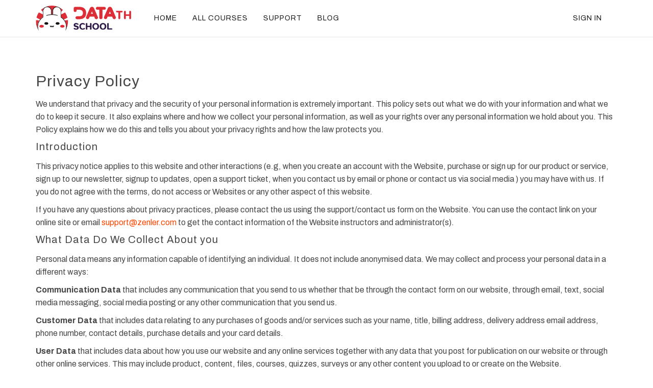

--- FILE ---
content_type: text/html; charset=UTF-8
request_url: https://school.datath.com/privacypolicy
body_size: 12009
content:
<!DOCTYPE html>
<html>
<head> <!--baseURL--> <meta charset="utf-8"> <meta name="viewport" content="width=device-width, initial-scale=1.0">  <!-- HTML5 shim, for IE6-8 support of HTML5 elements. All other JS at the end of file. --> <!--[if lt IE 9]> <script src="js/html5shiv.js"></script> <script src="js/respond.min.js"></script> <![endif]-->   <title>Privacy Policy</title>
  
    <meta property="og:type" content="website" />




    <meta property="og:title" content="Privacy Policy">


<meta name="csrf-token" content="SWfFxrctcTSfRBOWd2AgZXIUIPDTxHreHQ0HUhjp">

<!-- Chrome, Firefox OS and Opera -->
<meta name="theme-color" content="#ffffff">
<!-- Windows Phone -->
<meta name="msapplication-navbutton-color" content="#ffffff">
<!-- iOS Safari -->
<meta name="apple-mobile-web-app-status-bar-style" content="#ffffff">

<link rel="canonical" href="https://school.datath.com/privacypolicy">

    <!-- TruConversion for school.datath.com -->
<script type="text/javascript">
    var _tip = _tip || [];
    (function(d,s,id){
        var js, tjs = d.getElementsByTagName(s)[0];
        if(d.getElementById(id)) { return; }
        js = d.createElement(s); js.id = id;
        js.async = true;
        js.src = d.location.protocol + '//app.truconversion.com/ti-js/16123/2462b.js';
        tjs.parentNode.insertBefore(js, tjs);
    }(document, 'script', 'ti-js'));
</script>

<style>
  @import url("https://use.typekit.net/kyf4lon.css");
</style>

<!-- Global site tag (gtag.js) - Google Analytics -->
<script async src="https://www.googletagmanager.com/gtag/js?id=UA-122936804-3"></script>
<link href="https://maxcdn.bootstrapcdn.com/font-awesome/4.7.0/css/font-awesome.min.css" rel="stylesheet">
<link href="https://d235vmrai5heq2.cloudfront.net/fonts/fontawesome-free-5.11.1/css/all.min.css" rel="stylesheet">

<link href="https://d235vmrai5heq2.cloudfront.net/elements/bundles/Zenler/css/Zenler_skeleton.css?v=V3.5.00082" rel="stylesheet">
<link href="https://d235vmrai5heq2.cloudfront.net/elements/bundles/Zenler/css/Zenler_blocks.css?v=V3.5.00082" rel="stylesheet">
<link href="https://d235vmrai5heq2.cloudfront.net/css/community/icon.css" rel="stylesheet">
<link href="https://d235vmrai5heq2.cloudfront.net/elements/css/counteverest/counteverest.css" rel="stylesheet">
<link href="https://d235vmrai5heq2.cloudfront.net/css/manage-elements.css" rel="stylesheet">
<link rel="stylesheet" href="https://d235vmrai5heq2.cloudfront.net/css/admin/lib/bootstrap-sweetalert/sweetalert.css">
<link rel="stylesheet" href="https://d235vmrai5heq2.cloudfront.net/css/admin/separate/vendor/select2.min.css">
<link media="all" rel="stylesheet" type="text/css" href="https://s3.amazonaws.com/contents.newzenler.com/1626/css/brand.css">
            <link href="https://s3.us-east-1.amazonaws.com/contents.newzenler.com/1626/library/6174fa1d05b5e_1635056157_favicon.png" rel="icon" type="image/png">
    
<link rel="stylesheet" href="https://fonts.googleapis.com/css?family=Catamaran" />


<!---->
<script type="text/javascript">

 /* window.onload= function f1()
  {
  		var filename = "https://d235vmrai5heq2.cloudfront.net/elements/bundles/Zenler/css/Zenler_skeleton.css";
  	 	var fileref=document.createElement("link");
        fileref.setAttribute("rel", "stylesheet");
        fileref.setAttribute("type", "text/css");
        fileref.setAttribute("href", filename);

        document.getElementsByTagName("head")[0].appendChild(fileref);
  }*/

</script>


<!-- add cusom fonts start-->


<!-- add cusom fonts end -->

<script src="https://d235vmrai5heq2.cloudfront.net/js/admin/lib/jquery/jquery.min.js" crossorigin="anonymous"></script>
<script src="https://d235vmrai5heq2.cloudfront.net/fullcalendar-scheduler/main.js" type="text/javascript" crossorigin="anonymous"></script>
<link href="https://d235vmrai5heq2.cloudfront.net/fullcalendar-scheduler/calendar-main.css" rel="stylesheet">
<script type="text/javascript" src="https://d235vmrai5heq2.cloudfront.net/js/default/live-calendar.js?v=V3.5.00082" crossorigin="anonymous"></script>
<link rel="stylesheet" href="https://d235vmrai5heq2.cloudfront.net/fonts/fontawesome-pro-5.11.1/css/fontawesome.min.css">
<link rel="stylesheet" href="https://d235vmrai5heq2.cloudfront.net/fonts/fontawesome-pro-5.11.1/css/regular.min.css">
<link rel="stylesheet" href="https://d235vmrai5heq2.cloudfront.net/fonts/fontawesome-pro-5.11.1/css/light.min.css">

   
</head> <body class="body-style"> <div id="page" class="page"> <div class="block parrot zenstyle headers" id="header5" data-zen="zen_header_dynamic" data-dynamic="true" data-yummy="false" style="border-bottom: 1px solid #e4e4e4" data-uniqid="1577354167064"> <div class="navbars header-logo header-style"> <nav class="navbar sbpro-navbar-left-right"> <div class="container"> <!-- Brand and toggle get grouped for better mobile display -->  <style>
    .zbv-blog-nav {border-bottom: 1px solid #e4e4e4; padding: 25px 0px;}
    .zbv-blog-nav ul {float:right; position: relative; right: -25px;}
    </style>
<div class="navbar-header">
    
    <button type="button" class="navbar-toggle collapsed dynamic-text" data-toggle="collapse" data-target="#navbar-inverse-collapse">
      <span class="sr-only">Toggle navigation</span>
      <span class="fa fa-bars"></span>
    </button>
  
                    <a class="navbar-brand navbar-logo text-blue" href="/"><img class="img-fluid" src="https://s3.us-east-1.amazonaws.com/contents.newzenler.com/1626/library/6174f9f389da7_1635056115_logo-datath-school.png"></a>
            </div>
   <!-- Collect the nav links, forms, and other content for toggling --> <div class="collapse navbar-collapse" id="navbar-inverse-collapse">  <ul class="nav navbar-nav pull-center dynamic_menu_texts" data-dnd-list>
    
                                        
                    <li data-id="21897" data-visible="3" data-action="link">
                                                            <a href="/" target="_self" class="dynamic-link" >HOME</a>
                                                </li>
            
                                        
                    <li data-id="21898" data-visible="3" data-action="link">
                                                            <a href="/courses" target="_self" class="dynamic-link" >ALL COURSES</a>
                                                </li>
            
                                        
                    <li data-id="21899" data-visible="3" data-action="link">
                                                            <a href="/support" target="_self" class="dynamic-link" >SUPPORT</a>
                                                </li>
            
                                        
                    <li data-id="700866" data-visible="3" data-action="link">
                                                            <a href="/blog" target="_self" class="dynamic-link" >BLOG</a>
                                                </li>
            </ul>
    <div class="navbar-buttons margin-top-10 navbar-mob jqLoginLogout" data-container="true" data-dynamic="true"  style="position: relative;margin-right: -15px;">
    <div data-component="button" style=" font-size: 14px;padding: 12px 15px;">
                <a style="font-size: 14px;padding: 25px 15px;text-transform: uppercase;letter-spacing: 1px" href="/login" class="dynamic-link">Sign In</a>
    </div>
</div>
   </div> </div> </nav> </div> </div><div class="block hero full-vheight v-align v-single padding-top-20 background-cover content-style zenstyle parrot" data-yummy="false" data-uniqid="1577354182692"> <div class="container"> <div class="row margin-bottom-20" data-uniqid="1577354182686"> <div class="col-md-12 col-sm-12 padding-top-50 padding-bottom-50 dynamic-text"> <div data-content="true"> <h2 class="dynamic-heading" data-uniqid="1577354182498">Privacy Policy</h2> </div> <div data-content="true"> <p class="dynamic-text" data-uniqid="1577354182500"> We understand that privacy and the security of your personal information is extremely important. This policy sets out what we do with your information and what we do to keep it secure. It also explains where and how we collect your personal information, as well as your rights over any personal information we hold about you. This Policy explains how we do this and tells you about your privacy rights and how the law protects you. </p> </div> <div data-content="true"> <h4 class="dynamic-heading" data-uniqid="1577354182502">Introduction</h4> </div> <div data-content="true"> <p class="dynamic-text" data-uniqid="1577354182503"> This privacy notice applies to this website and other interactions (e.g, when you create an account with the Website, purchase or sign up for our product or service, sign up to our newsletter, signup to updates, open a support ticket, when you contact us by email or phone or contact us via social media ) you may have with us. If you do not agree with the terms, do not access or Websites or any other aspect of this website. </p> </div> <div data-content="true"> <p class="dynamic-text" data-uniqid="1577354182511"> If you have any questions about privacy practices, please contact the us using the support/contact us form on the Website. You can use the contact link on your online site or email <a class="dynamic-link" href="/cdn-cgi/l/email-protection#bfcccacfcfd0cdcbffc5dad1d3dacd91dcd0d2"><span class="__cf_email__" data-cfemail="b3c0c6c3c3dcc1c7f3c9d6dddfd6c19dd0dcde">[email&#160;protected]</span></a> to get the contact information of the Website instructors and administrator(s). </p> </div> <div data-content="true"> <h4 class="dynamic-heading" data-uniqid="1577354182512">What Data Do We Collect About you</h4> </div> <div data-content="true"> <p class="dynamic-text" data-uniqid="1577354182513"> Personal data means any information capable of identifying an individual. It does not include anonymised data. We may collect and process your personal data in a different ways: </p> </div> <div data-content="true"> <p class="dynamic-text" data-uniqid="1577354182514"> <strong>Communication Data</strong> that includes any communication that you send to us whether that be through the contact form on our website, through email, text, social media messaging, social media posting or any other communication that you send us. </p> </div> <div data-content="true"> <p class="dynamic-text" data-uniqid="1577354182515"> <strong>Customer Data</strong> that includes data relating to any purchases of goods and/or services such as your name, title, billing address, delivery address email address, phone number, contact details, purchase details and your card details. </p> </div> <div data-content="true"> <p class="dynamic-text" data-uniqid="1577354182516"> <strong>User Data</strong> that includes data about how you use our website and any online services together with any data that you post for publication on our website or through other online services. This may include product, content, files, courses, quizzes, surveys or any other content you upload to or create on the Website. </p> </div> <div data-content="true"> <p class="dynamic-text" data-uniqid="1577354182517"> <strong>Technical Data</strong> that includes data about your use of our website and online services such as your IP address, your login data, details about your browser, length of visit to pages on our website, page views and navigation paths, details about the number of times you use our website, time zone settings and other technology on the devices you use to access our website. The source of this data is from our analytics tracking system. </p> </div> <div data-content="true"> <p class="dynamic-text" data-uniqid="1577354182518"> <strong>Marketing Data</strong> that includes data about your preferences in receiving marketing from us and our third parties and your communication preferences. </p> </div> <div data-content="true"> <p class="dynamic-text" data-uniqid="1577354182519"> We may use Customer Data, User Data, Technical Data and Marketing Data to deliver relevant website content and advertisements to you (including Facebook adverts or other display advertisements) and to measure or understand the effectiveness of the advertising we serve you. </p> </div> <div data-content="true"> <h4 class="dynamic-heading" data-uniqid="1577354182520">Other Information Collected</h4> </div> <div data-content="true"> <p class="dynamic-text" data-uniqid="1577354182521"> We may collect data about you by you providing the data directly to us (for example by filling in forms on our site or by sending us emails). We may automatically collect certain data from you as you use our website by using cookies and similar technologies. Please see our cookie policy for more details about this : <a class="dynamic-link" href="/cookiepolicy">Cookie Policy</a>. </p> </div> <div data-content="true"> <p class="dynamic-text" data-uniqid="1577354182522"> We may receive data from third parties such as analytics providers such as Google based outside the EU, advertising networks such as Facebook based outside the EU, such as search information providers such as Google based outside the EU, providers of technical, payment such as Stripe and Paypal and delivery services, such as data brokers or aggregators. </p> </div> <div data-content="true"> <p class="dynamic-text" data-uniqid="1577354182523"> We may also receive data from publicly available sources such as European Commision EU VAT database. </p> </div> <div data-content="true"> <h4 class="dynamic-heading" data-uniqid="1577354182524">Third parties or publicly available sources</h4> </div> <div data-content="true"> <p class="dynamic-text" data-uniqid="1577354182526"> We may receive personal data about you from various third parties and public sources as set out below. When a Third Party Service is enabled, we are authorized to connect and access Other Information made available to us in accordance with our agreement with the Third Party Provider. We do not, however, receive or store passwords for any of these Third Party Services when connecting them to the Services. Third party integrations may include </p> </div> <div> 
<ul class="dynamic-text" data-content="true" style="list-style: none;" data-uniqid="1577354182640">
   <li><a href="https://www.zapier.com" title="Zapier" style="color: #464646;" target="_blank">Zapier.com</a>: Integrations, Automation</li>
   <li><a href="https://www.mailchimp.com" title="MailChimp" style="color: #464646;" target="_blank">MailChimp.com</a>: Mailing Service</li>
   <li><a href="https://www.google.com" title="Google" style="color: #464646;" target="_blank">Google.com</a>: Analytics, reCAPTCHA</li>
   <li><a href="https://www.digitalofficepro.com" title="DigitalOfficePro" style="color: #464646;" target="_blank">DigitalOfficePro.com</a>: <a href="https://www.digitalofficepro.com/powerpoint/powerpoint-to-html5-converter.html" title="PowerPoint to HTML5 Technology" style="color: #464646;" target="_blank">PowerPoint to HTML5 Technology</a></li>
   <li><a href="https://www.slideserve.com" title="SlideServe" style="color: #464646;" target="_blank">SlideServe.com</a> , <a href="https://www.slideorbit.com" title="SlideOrbit" style="color: #464646;" target="_blank">SlideOrbit.com</a>: Slide Hosting Service</li>
   <li><a href="https://www.facebook.com" title="Facebook" style="color: #464646;" target="_blank">Facebook.com</a>: Facebook Login, Meta Pixel</li>
   <li><a href="https://www.segment.com" title="Segment" style="color: #464646;" target="_blank">Segment.io</a>: Customer Data Management</li>
</ul> </div> <div data-content="true"> <h4 class="dynamic-heading" data-uniqid="1577354182528">Sensitive Data</h4> </div> <div data-content="true"> <p class="dynamic-text" data-uniqid="1577354182529"> We do not collect any Sensitive Data about you. Sensitive data refers to data that includes details about your race or ethnicity, religious or philosophical beliefs, sex life, sexual orientation, political opinions, trade union membership, information about your health and genetic and biometric data. We do not collect any information about criminal convictions and offences. </p> </div> <div data-content="true"> <p class="dynamic-text" data-uniqid="1577354182530"> Where we are required to collect personal data by law, or under the terms of the contract between us and you do not provide us with that data when requested, we may not be able to perform the contract (for example, to deliver goods or services to you). If you don't provide us with the requested data, we may have to cancel a product or service you have ordered but if we do, we will notify you at the time. </p> </div> <div data-content="true"> <h4 class="dynamic-heading" data-uniqid="1577354182531">How we use your Personal Data </h4> </div> <div data-content="true"> <p class="dynamic-text" data-uniqid="1577354182532"> We will only use your personal data when legally permitted. The most common uses of your personal data are: </p> </div> <div> <ul class="dynamic-text" data-content="true" style="list-style: none;" data-uniqid="1577354182643"> <li data-uniqid="1577354182658">Where we need to perform the contract between us.</li> <li data-uniqid="1577354182660">Where we need to process data in accordance with Customer's instructions.</li> <li data-uniqid="1577354182661">Where it is necessary for our legitimate interests (or those of a third party) and your interests and fundamental rights do not override those interests.</li> <li data-uniqid="1577354182662">Where we need to comply with a legal or regulatory obligation.</li> </ul> </div> <div data-content="true"> <p class="dynamic-text" data-uniqid="1577354182533"> Generally, we do not rely on consent as a legal ground for processing your personal data, other than in relation to sending marketing communications to you via email or text message. You have the right to withdraw consent to marketing at any time by contacting us using the contact us form on the Website or using the privacy settings in your profile. </p> </div> <div data-content="true"> <h4 class="dynamic-heading" data-uniqid="1577354182534">Purpose and Legitimate Basis for processing your personal data </h4> </div> <div data-content="true"> <p class="dynamic-text" data-uniqid="1577354182536"> Set out below is a description of the ways we intend to use your personal data and the legal grounds on which we will process such data. We have also explained what our legitimate interests are where relevant. </p> </div> <div data-content="true"> <p class="dynamic-text" data-uniqid="1577354182537"> We may process your personal data for more than one lawful ground, depending on the specific purpose for which we are using your data. </p> </div> <div data-content="true"> <p class="dynamic-text" data-uniqid="1577354182538"> Communication Data : We process this data for the purposes of communicating with you, for record keeping and for the establishment, pursuance or defence of legal claims. Our lawful ground for this processing is our legitimate interests which in this case are to reply to communications sent to us, to keep records and to establish, pursue or defend legal claims. </p> </div> <div data-content="true"> <p class="dynamic-text" data-uniqid="1577354182539"> Customer Data: We process this data to supply the goods and/or services you have purchased and to keep records of such transactions. Our lawful ground for this processing is the performance of a contract between you and us and/or taking steps at your request to enter into such a contract. </p> </div> <div data-content="true"> <p class="dynamic-text" data-uniqid="1577354182544"> User Data:We process this data to operate our website and ensure relevant content is provided to you, to ensure the security of our website, to maintain back- ups of our website and/or databases and to enable publication and administration of our website, other online services and business. Our lawful ground for this processing is our legitimate interests which in this case are to enable us to properly administer our website and our business. </p> </div> <div data-content="true"> <p class="dynamic-text" data-uniqid="1577354182546"> Technical Data: We process this data to analyse your use of our website and other online services, to administer and protect our business and website, to deliver relevant website content and advertisements to you and to understand the effectiveness of our advertising. Our lawful ground for this processing is our legitimate interests which in this case are to enable us to properly administer our website and our business and to grow our business and to decide our marketing strategy. </p> </div> <div data-content="true"> <p class="dynamic-text" data-uniqid="1577354182553"> Marketing Data: We process this data to enable you to partake in our promotions such as competitions, prize draws and free giveaways, to deliver relevant website content and advertisements to you and measure or understand the effectiveness of this advertising. Our lawful ground for this processing is our legitimate interests which in this case are to study how customers use our products/services, to develop them, to grow our business and to decide our marketing strategy. </p> </div> <div data-content="true"> <p class="dynamic-text" data-uniqid="1577354182554"> We may use Customer Data, User Data, Technical Data and Marketing Data to deliver relevant website content and advertisements to you (including Facebook adverts or other display advertisements) and to measure or understand the effectiveness of the advertising we serve you. Our lawful ground for this processing is legitimate interests which is to grow our business. We may also use such data to send other marketing communications to you. Our lawful ground for this processing is either consent or legitimate interests (namely to grow our business). </p> </div> <div data-content="true"> <h4 class="dynamic-heading" data-uniqid="1577354182555">Marketing communications </h4> </div> <div data-content="true"> <p class="dynamic-text" data-uniqid="1577354182561"> Our lawful ground of processing your personal data to send you marketing communications is either your consent or our legitimate interests (namely to grow our business). </p> </div> <div data-content="true"> <p class="dynamic-text" data-uniqid="1577354182562"> Under the Privacy and Electronic Communications Regulations(PECR), we may send you marketing communications from us if </p> </div> <div data-content="true"> <p class="dynamic-text" data-uniqid="1577354182567"> you made a purchase or asked for information from us about our goods or services or you agreed to receive marketing communications and in each case you have not opted out of receiving such communications since. </p> </div> <div data-content="true"> <p class="dynamic-text" data-uniqid="1577354182568"> Under these regulations, if you are a limited company, we may send you marketing emails without your consent. However you can still opt out of receiving marketing emails from us at any time. </p> </div> <div data-content="true"> <p class="dynamic-text" data-uniqid="1577354182569"> Before we share your personal data with any third party for their own marketing purposes we will get your express consent. </p> </div> <div data-content="true"> <p class="dynamic-text" data-uniqid="1577354182570"> You can ask us or third parties to stop sending you marketing messages at any time by logging into the website and checking or unchecking relevant boxes to adjust your marketing preferences or by following the opt-out links on any marketing message sent to you or by emailing us via the contact us form at any time. </p> </div> <div data-content="true"> <p class="dynamic-text" data-uniqid="1577354182572"> If you opt out of receiving marketing communications this opt-out does not apply to personal data provided as a result of other transactions, such as purchases, warranty registrations etc </p> </div> <div data-content="true"> <h4 class="dynamic-heading" data-uniqid="1577354182573">Disclosures of your Personal Data</h4> </div> <div data-content="true"> <p class="dynamic-text" data-uniqid="1577354182574"> We may have to share your personal data with the parties set out below: </p> </div> <div data-content="true"> <p class="dynamic-text" data-uniqid="1577354182576"> Online Course platform provider Zenler.com who will be data processor of your data. We have entered into a data processing addendum with Zenler to process your data. Other companies in our group who provide IT and system administration services and undertake leadership reporting. Service providers who provide cloud infrastructure, video hosting, live video platforms, email provider, IT and system administration services. </p> </div> <div> <ul class="dynamic-text" data-content="true" style="list-style: none;" data-uniqid="1577354182644"> <li data-uniqid="1577354182663">- Amazon</li> <li data-uniqid="1577354182664">- Sendgrid</li> <li data-uniqid="1577354182665">- FileStack</li> <li data-uniqid="1577354182666">- Vimeo</li> <li data-uniqid="1577354182666">- Zoom</li> </ul> </div> <div data-content="true"> <p class="dynamic-text" data-uniqid="1577354182578"> Professional advisers including lawyers, bankers, auditors and insurers who provide consultancy, banking, legal, insurance and accounting services. Government bodies that require us to report processing activities. require reporting of processing activities in certain circumstances. Third parties to whom we sell, transfer, or merge parts of our business or our assets. </p> </div> <div data-content="true"> <p class="dynamic-text" data-uniqid="1577354182579"> We require all third parties to whom we transfer your data to respect the security of your personal data and to treat it in accordance with the law. We only allow such third parties to process your personal data for specified purposes and in accordance with our instructions. </p> </div> <div data-content="true"> <h4 class="dynamic-heading" data-uniqid="1577354182580">International transfers </h4> </div> <div data-content="true"> <p class="dynamic-text" data-uniqid="1577354182581"> We share your personal data within our group of companies which involves transferring your data outside the European Economic Area (EEA). </p> </div> <div data-content="true"> <p class="dynamic-text" data-uniqid="1577354182582"> Countries outside of the European Economic Area (EEA) do not always offer the same levels of protection to your personal data, so European law has prohibited transfers of personal data outside of the EEA unless the transfer meets certain criteria. </p> </div> <div data-content="true"> <p class="dynamic-text" data-uniqid="1577354182583"> Many of our third parties service providers are based outside the European Economic Area (EEA) so their processing of your personal data will involve a transfer of data outside the EEA. </p> </div> <div data-content="true"> <p class="dynamic-text" data-uniqid="1577354182584"> Whenever we transfer your personal data out of the EEA, we do our best to ensure a similar degree of security of data by ensuring at least one of the following safeguards is implemented: </p> </div> <div data-content="true"> <p class="dynamic-text" data-uniqid="1577354182588"> Our Online course platform Zenler provider based in the UK is our data processor and we have entered into data processing agreement for the processor to protect your personal data. We will only transfer your personal data to countries that have been deemed to provide an adequate level of protection for personal data by the European Commission; or Where we use certain service providers, we may use specific contracts or codes of conduct or certification mechanisms approved by the European Commission which give personal data the same protection it has in Europe; or Where we use providers based in the United States, we may transfer data to them if they are part of the EU-US Privacy Shield which requires them to provide similar protection to personal data shared between the Europe and the US. Where we use providers based in the United States (for example Amazon, Sendgrid) we may transfer data to them where we have signed data processing addendums for the provider to provide protection of data shared between the Europe and the US. </p> </div> <div data-content="true"> <p class="dynamic-text" data-uniqid="1577354182589"> If none of the above safeguards is available, we may request your explicit consent to the specific transfer. You will have the right to withdraw this consent at any time. </p> </div> <div data-content="true"> <p class="dynamic-text" data-uniqid="1577354182590"> Please email us at <a class="dynamic-link" href="/cdn-cgi/l/email-protection#24575154544b5650645e414a4841560a474b49"><span class="__cf_email__" data-cfemail="92e1e7e2e2fde0e6d2e8f7fcfef7e0bcf1fdff">[email&#160;protected]</span></a> if you want further information on the specific mechanism used by us when transferring your personal data out of the EEA. </p> </div> <div data-content="true"> <h4 class="dynamic-heading" data-uniqid="1577354182592">Data Security </h4> </div> <div data-content="true"> <p class="dynamic-text" data-uniqid="1577354182593"> We have put in place appropriate security measures to prevent your personal data from being accidentally lost, used or accessed in an unauthorised way, altered or disclosed. In addition, we limit access to your personal data to those employees, agents, contractors and other third parties who have a business need to know such data. They will only process your personal data on our instructions and they are subject to a duty of confidentiality. </p> </div> <div data-content="true"> <p class="dynamic-text" data-uniqid="1577354182595"> We have put in place procedures to deal with any suspected personal data breach and will notify you and any applicable regulator of a breach where we are legally required to do so. </p> </div> <div data-content="true"> <h4 class="dynamic-heading" data-uniqid="1577354182596">Data Retention </h4> </div> <div data-content="true"> <p class="dynamic-text" data-uniqid="1577354182597"> We will only retain your personal data for as long as necessary to fulfill the purposes we collected it for, including for the purposes of satisfying any legal, accounting, or reporting requirements. </p> </div> <div data-content="true"> <p class="dynamic-text" data-uniqid="1577354182598"> When deciding what the correct time is to keep the data for we look at its amount, nature and sensitivity, potential risk of harm from unauthorized use or disclosure, the processing purposes, if these can be achieved by other means and legal requirements. </p> </div> <div data-content="true"> <p class="dynamic-text" data-uniqid="1577354182599"> For tax purposes the law requires us to keep basic information about our customers (including Contact, Identity, Financial and Transaction Data) for six years after they stop being customers. </p> </div> <div data-content="true"> <p class="dynamic-text" data-uniqid="1577354182600"> In some circumstances we may anonymize your personal data for research or statistical purposes in which case we may use this information indefinitely without further notice to you. </p> </div> <div data-content="true"> <h4 class="dynamic-heading" data-uniqid="1577354182601">Your Legal Rights</h4> </div> <div data-content="true"> <p class="dynamic-text" data-uniqid="1577354182602"> Under certain circumstances, you have rights under data protection laws in relation to your personal data. These include the right to: </p> </div> <div> <ul class="dynamic-text" data-content="true" style="list-style: none;" data-uniqid="1577354182646"> <li data-uniqid="1577354182667">Request access to your personal data.</li> <li data-uniqid="1577354182668">Request correction of your personal data.</li> <li data-uniqid="1577354182669">Request erasure of your personal data.</li> <li data-uniqid="1577354182670">Object to processing of your personal data.</li> <li data-uniqid="1577354182671">Request restriction of processing your personal data.</li> <li data-uniqid="1577354182672">Request transfer of your personal data.</li> <li data-uniqid="1577354182672">Right to withdraw consent.</li> </ul> </div> <div data-content="true"> <p class="dynamic-text" data-uniqid="1577354182603"> You can see more about these rights at: </p> </div> <div data-content="true"> <p class="dynamic-text" data-uniqid="1577354182604"> <a class="dynamic-link" href="https://ico.org.uk/for-organisations/guide-to-the-general-data-protection-regulation-gdpr/individual-rights/">https://ico.org.uk/for-organisations/guide-to-the-general-data-protection-regulation-gdpr/individual-rights/</a> </p> </div> <div data-content="true"> <p class="dynamic-text" data-uniqid="1577354182605"> If you wish to exercise any of the rights set out above, please reach us via the contact us form on the Website. </p> </div> <div data-content="true"> <p class="dynamic-text" data-uniqid="1577354182607"> You will not have to pay a fee to access your personal data (or to exercise any of the other rights). However, we may charge a reasonable fee if your request is clearly unfounded, repetitive or excessive. Alternatively, we may refuse to comply with your request in these circumstances. </p> </div> <div data-content="true"> <p class="dynamic-text" data-uniqid="1577354182609"> We may need to request specific information from you to help us confirm your identity and ensure your right to access your personal data (or to exercise any of your other rights). This is a security measure to ensure that personal data is not disclosed to any person who has no right to receive it. We may also contact you to ask you for further information in relation to your request to speed up our response. </p> </div> <div data-content="true"> <p class="dynamic-text" data-uniqid="1577354182610"> We try to respond to all legitimate requests within 30 days. Occasionally it may take us longer than 30 days if your request is particularly complex or you have made a number of requests. In this case, we will notify you and keep you updated. </p> </div> <div data-content="true"> <h4 class="dynamic-heading" data-uniqid="1577354182612">Third Party Links </h4> </div> <div data-content="true"> <p class="dynamic-text" data-uniqid="1577354182614"> We may include links to third-party websites, addons and applications. Clicking on those links or enabling those connections may allow third parties to collect or share data about you. We do not control these third-party websites and are not responsible for their privacy statements. When you leave our website, we encourage you to read the privacy notice of every website you visit. </p> </div> <div data-content="true"> <h4 class="dynamic-heading" data-uniqid="1577354182615">Cookies</h4> </div> <div data-content="true"> <p class="dynamic-text" data-uniqid="1577354182616"> You can set your browser to refuse all or some browser cookies, or to alert you when websites set or access cookies. If you disable or refuse cookies, please note that some parts of this website may become inaccessible or not function properly. For more information about the cookies we use, please see <a class="dynamic-link" href="/cookiepolicy">Cookie Policy</a>. </p> </div> <div data-content="true"> <h4 class="dynamic-heading" data-uniqid="1577354182617">Age Limitations</h4> </div> <div data-content="true"> <p class="dynamic-text" data-uniqid="1577354182619"> By providing us with your data, you warrant to us that you are over 13 years of age. </p> </div> <div data-content="true"> <h4 class="dynamic-heading" data-uniqid="1577354182620">How to contact us</h4> </div> <div data-content="true"> <p class="dynamic-text" data-uniqid="1577354182621"> You can contact Zenler at any time if you have any questions about this Privacy Policy or our practices, or if you are seeking to exercise any of your statutory rights. </p> </div> <div data-content="true"> <p class="dynamic-text" data-uniqid="1577354182622"> You may contact us via the support/contact us form on the Website. </p> </div> <div data-content="true"> <h4 class="dynamic-heading" data-uniqid="1577354182623">Data protection Authority</h4> </div> <div data-content="true"> <p class="dynamic-text" data-uniqid="1577354182624"> If you are not happy with any aspect of how we collect and use your data, you have the right to complain to the Information Commissioner's Office (ICO), the UK supervisory authority for data protection issues (<a class="dynamic-link" href="http://www.ico.org.uk">www.ico.org.uk</a>). We should be grateful if you would contact us by email on <a href="/cdn-cgi/l/email-protection#51222421213e2325112b343f3d34237f323e3c"><span class="__cf_email__" data-cfemail="7d0e080d0d120f093d07181311180f531e1210">[email&#160;protected]</span></a> first if you do have a complaint so that we can try to resolve it for you. </p> </div> <div data-content="true"> <p class="dynamic-text" data-uniqid="1577354182625"> It is very important that the information we hold about you is accurate and up to date. Please let us know if at any time your personal information changes by emailing us via the support/contact us form OR update your profile in your account. </p> </div> <div data-content="true"> </div> </div><!-- /.row --> </div><!-- /.container --> </div> </div><div class="block footer-style parrot zenstyle bg-layer padding-top-50 padding-bottom-50 center-center footer-block" data-zen="zen_footer_dynamic" data-dynamic="true" data-yummy="false" data-uniqid="1577354196923"> <div class="container">   <div class="row jqZenlerFooterBlock" data-component="grid">
    <div class="col-sm-9 padding-bottom-0">
        <div class="inline-wrapper pull-left pull-center-xs" data-container="true">
            <div data-content="true" data-component="text">
                <p class="small dynamic-text jqCopyRight">
                    &copy;

                    2026
                    Data Science ชิลชิล

                </p>
            </div>

            <div data-component="list">
                <ul class="list-basic list-horizontal list-left list-small dynamic_menu_texts" style="margin-left: 20px" data-dnd-list>

                                                                                                                            
                                                    <li data-id="21900" data-visible="3">
                                <a href="/" target="_self" class="dynamic-link" >Home</a>
                            </li>
                                                                                                                                                    
                                                    <li data-id="21901" data-visible="3">
                                <a href="/courses" target="_self" class="dynamic-link" >Courses</a>
                            </li>
                                                                                                                                                    
                                                    <li data-id="21902" data-visible="3">
                                <a href="/support" target="_self" class="dynamic-link" >Support</a>
                            </li>
                                                                                                                                                    
                                                    <li data-id="21903" data-visible="3">
                                <a href="/terms" target="_self" class="dynamic-link" >Terms &amp; Conditions</a>
                            </li>
                                                                                                                                                    
                                                    <li data-id="21904" data-visible="3">
                                <a href="/privacypolicy" target="_self" class="dynamic-link" >Privacy Policy</a>
                            </li>
                                                                                                                                                    
                                                    <li data-id="21905" data-visible="3">
                                <a href="/cookiepolicy" target="_self" class="dynamic-link" >Cookie Policy</a>
                            </li>
                                            
                </ul>
            </div>
        </div>
    </div>
    <div class="col-sm-3 padding-bottom-0">
        <div class="inline-wrapper pull-right pull-center-xs" data-container="true">
            <div data-component="social">
                <ul class="list-basic list-horizontal social-basic-sm list-right pull-center-xs dynamic_menu_icons" data-dnd-list>

                                                                                                                            
                                                    <li data-id="21906" data-visible="3">
                                <a href="#" target="_self" class="fab fa-facebook dynamic-link-icon" ></a>
                            </li>
                                                                                                                                                    
                                                    <li data-id="21907" data-visible="3">
                                <a href="#" target="_self" class="fab fa-instagram dynamic-link-icon" ></a>
                            </li>
                                                                                                                                                    
                                                    <li data-id="21908" data-visible="3">
                                <a href="#" target="_self" class="fab fa-twitter dynamic-link-icon" ></a>
                            </li>
                                                                                                                                                    
                                                    <li data-id="21909" data-visible="3">
                                <a href="#" target="_self" class="fab fa-youtube dynamic-link-icon" ></a>
                            </li>
                                            
                </ul>
            </div>
        </div>
    </div>
</div>
  </div> </div></div>  <script data-cfasync="false" src="/cdn-cgi/scripts/5c5dd728/cloudflare-static/email-decode.min.js"></script><script type="text/javascript">
    var publishable_key = "pk_live_SI67QerxwmNx9mPSk2FWfapt";
    //var APP_URL = "https:\/\/school.datath.com.prd.esyexpress.net"
    var APP_URL = '';
    var remove_strings_from_page_souce  = '1';
    var $default_school_strings = {};
    var fbtrackid     = ""
    // var school_url = "school.datath.com";
            var school_url = "school.datath.com";
    </script>

<script type="text/javascript" src="https://d235vmrai5heq2.cloudfront.net/js/admin/lib/bootstrap-sweetalert/sweetalert.min.js" crossorigin="anonymous"></script>
<script type="text/javascript" src="https://d235vmrai5heq2.cloudfront.net/elements/bundles/Zenler/js/Zenler_skeleton.bundle.js" crossorigin="anonymous"></script>
<script src="https://d235vmrai5heq2.cloudfront.net/js/default/site.js?v=V3.5.00082" crossorigin="anonymous"></script>
<!--<script src="https://d235vmrai5heq2.cloudfront.net/js/app.js"></script>-->
<script src="https://d235vmrai5heq2.cloudfront.net/js/stripe.js?v=V3.5.00082" crossorigin="anonymous"></script>
<script src="https://d235vmrai5heq2.cloudfront.net/js/default/checkout.js?v=V3.5.00082" crossorigin="anonymous"></script>
<script src="https://d235vmrai5heq2.cloudfront.net/js/default/review.js?v=V3.5.00082" crossorigin="anonymous"></script>
<script src="https://d235vmrai5heq2.cloudfront.net/js/tether.min.js" crossorigin="anonymous"></script>
<!-- commented to avoid loading twice -->
<!-- <script src="https://d235vmrai5heq2.cloudfront.net/js/bootstrap.js"></script> -->
<script src="https://d235vmrai5heq2.cloudfront.net/js/zen-tracking.js?v=V3.5.00082" crossorigin="anonymous"></script>
<script src="https://d235vmrai5heq2.cloudfront.net/js/curriculum.js?v=V3.5.00082" crossorigin="anonymous"></script>
<script type="text/javascript" src="https://d235vmrai5heq2.cloudfront.net/js/jquery.blockUI.min.js" crossorigin="anonymous"></script>
<script type="text/javascript" src="https://d235vmrai5heq2.cloudfront.net/elements/js/counteverest/jquery.counteverest.min.js" crossorigin="anonymous"></script>
<script src="https://d235vmrai5heq2.cloudfront.net/js/admin/lib/velocity/velocity.min.js" crossorigin="anonymous"></script>
<script src="https://d235vmrai5heq2.cloudfront.net/js/admin/lib/velocity/velocity.ui.min.js" crossorigin="anonymous"></script>
<script type="text/javascript" src="https://d235vmrai5heq2.cloudfront.net/js/admin/lib/bootstrap-notify/bootstrap-notify.min.js" crossorigin="anonymous"></script>
<script type="text/javascript" src="https://d235vmrai5heq2.cloudfront.net/js/manage-elements.js?v=V3.5.00082" crossorigin="anonymous"></script>
<script src="https://d235vmrai5heq2.cloudfront.net/js/default/paypal.js?v=V3.5.00082" crossorigin="anonymous"></script>

<script type="text/javascript">

  course_currency = "";
  states = [];
  detected_state_id = "";
      siteTracking.internalApi    = {"queue_insert_url":"https:\/\/queue2.prd.esyexpress.net\/api\/v1\/queue\/insert","get_broadcast_users_url":"https:\/\/queue2.prd.esyexpress.net\/api\/v1\/get-broadcast-users","restart_job_url":"https:\/\/queue2.prd.esyexpress.net\/admin\/job\/{job_id}\/restart","remove_job_url":"https:\/\/queue2.prd.esyexpress.net\/admin\/job\/{job_id}\/remove","tracking_add_url":"https:\/\/webtracker.newzenler.com\/api\/v1\/tracking\/add","tracking_get_url":"https:\/\/webtracker.newzenler.com\/api\/v1\/tracking\/get","tracking_remove_url":"https:\/\/webtracker.newzenler.com\/api\/v1\/tracking\/remove","tracking_add_domain_url":"https:\/\/webtracker.newzenler.com\/api\/v1\/tracking\/add-domain","tracking_update_domain_url":"https:\/\/webtracker.newzenler.com\/api\/v1\/tracking\/update-domain","tracking_remove_domain_url":"https:\/\/webtracker.newzenler.com\/api\/v1\/tracking\/remove-domain","tracking_get_visit_date_url":"https:\/\/webtracker.newzenler.com\/api\/v1\/tracking\/get-visit-date"};
    manageElements.pageId       = 42089;
    manageElements.isEu         = false;
    manageElements.consent_text = "Yes, I agree to receive emails about your products and special offers.";
    manageElements.site_key     = "6Ld8cfkUAAAAADkC5jj5owZIRdOHeo8h2Bh-5FU2";
    manageElements.enable_captcha = 0;
    manageElements.captcha_type   = "invisible";
    manageElements.page_uri       = "privacypolicy";

    site.school_id       = 1626;
        
        account_id = "";
    card_saved = 0;
    payment_method = "";

    $(document).ready(function(){
      manageElements.init();
    });
</script>
<script src="https://d235vmrai5heq2.cloudfront.net/js/default/live-class.js?v=V3.5.00082" crossorigin="anonymous"></script>
<script src="https://d235vmrai5heq2.cloudfront.net/js/default/live-webinar.js?v=V3.5.00082" type="text/javascript"></script>
<script src="https://d235vmrai5heq2.cloudfront.net/js/admin/lib/select2/select2.full.min.js?v=V3.5.00082" crossorigin="anonymous"></script>
<script src="https://d235vmrai5heq2.cloudfront.net/js/default/webinar.js?v=V3.5.00082" type="text/javascript"></script>
<script type="text/javascript" src="https://d235vmrai5heq2.cloudfront.net/js/default/live-calendar.js?v=V3.5.00082" crossorigin="anonymous"></script>
   <script type="text/javascript">
    var slug = "";
</script>
<div class="cookies-banner" id="cookie_box" style="display: none;">
    <div>
        This website uses cookies. Using this website means you are ok with this but you can learn more about our cookie policy <br /> and how to manage your cookie choices <a href="/cookiepolicy" target="_blank">here</a>    </div>
    <div class="cancel-button cookie_box_close">
        X
<!--        <i class="font-icon fa fa-times"></i>-->
    </div>
</div>

    

<input type="hidden" name="_token" value="SWfFxrctcTSfRBOWd2AgZXIUIPDTxHreHQ0HUhjp" autocomplete="off">
    <footer>  </footer> <script defer src="https://static.cloudflareinsights.com/beacon.min.js/vcd15cbe7772f49c399c6a5babf22c1241717689176015" integrity="sha512-ZpsOmlRQV6y907TI0dKBHq9Md29nnaEIPlkf84rnaERnq6zvWvPUqr2ft8M1aS28oN72PdrCzSjY4U6VaAw1EQ==" data-cf-beacon='{"version":"2024.11.0","token":"cc346c05a4c443fa9b28e666df9e54fe","r":1,"server_timing":{"name":{"cfCacheStatus":true,"cfEdge":true,"cfExtPri":true,"cfL4":true,"cfOrigin":true,"cfSpeedBrain":true},"location_startswith":null}}' crossorigin="anonymous"></script>
</body></html><div class="modal fade" id="zenPopupModal" tabindex="-1" role="dialog" aria-labelledby="myModalLabel" aria-hidden="true"><div class="modal-dialog modal-lg"><div class="modal-content text-center row popup-d2" id="zenPopupModalContent" data-popup="{'active':'true','trigger':'none','scroll':'0','delay':'0','animation':'normal'}" data-uniqid="1565938807752"><div><div class="pop-img"><img src="/elements/bundles/photo-1460925895917-afdab827c52f.jpg" alt="" data-uniqid="1565938807580" class=""></div><div class="popup-section2" data-uniqid="1565938807633"><button type="button" id="zenPopupModalClose" class="close" data-dismiss="modal"><span class="fas fa-times" data-uniqid="1565938807552"></span></button><div data-content="true"><h2 style="text-align: center;" data-uniqid="1565938807652" class="">Sign up for our newsletter!</h2></div><div data-content="true"><p style="text-align: center;" data-uniqid="1565938807654" class="">Want to stay up-to-date on industry trends?</p></div><div class="form-group"><div><input class="form-control" id="email" name="email" placeholder="Your Email *" type="email" data-custom="{'input':'email','required':'true','ctype':''}" data-uniqid="1565938807757"></div></div><div class="form-group"><div><input class="form-control" id="name" name="name" placeholder="Your Name *" type="name" data-custom="{'input':'name','required':'true','ctype':''}" data-uniqid="1565938807759"></div></div><a href="#" class="btn btn-primary btn-wide btn-block" type="submit" data-uniqid="1565938807632">Subscribe</a></div></div></div><style>.popup-d2{background-color:#242b4c;  padding: 0px; color:#fff;background-size:cover;float:left;width:100%;border-radius: 10px; -webkit-box-shadow: 0 15px 30px 0 rgba(0,0,0,.11), 0 5px 15px 0 rgba(0,0,0,.18);box-shadow: 0 15px 30px 0 rgba(0,0,0,.11), 0 5px 15px 0 rgba(0,0,0,.18);}.popup-d2 p{padding-bottom:10px;}.popup-d2 h2{ margin-bottom:10px;}.popup-d2 > .pop-img{width:100%; max-height:250px; overflow: hidden; margin:0 auto; display: block;}.popup-d2 > .pop-img > img{width:100%; border-radius:5px;}.popup-d2 .btn {padding: 15px; font-size: 25px; width: 50%; margin: 0 auto;background: #48538e; border: 0px;}.popup-d2 .btn:hover {background: #5665b3;}.popup-d2 .close {width: 40px; height: 40px; margin: 0 auto; padding: 10px; position: absolute; right: -20px; top: -20px; border-radius: 80%; background: #232b4c; opacity: 1; color: #fff;}.popup-d2 input {width:50%; height: 50px; margin: 0 auto; padding: 8px; background-color: #fff; border: 1px solid #ccc; border-radius: 5px;}.popup-d2 > .popup-section2 {padding:30px;}.popup-d2 .pop-img img{border-top-left-radius: 7px;border-top-right-radius: 7px;}</style></div></div>

--- FILE ---
content_type: text/css;charset=utf-8
request_url: https://use.typekit.net/kyf4lon.css
body_size: 480
content:
/*
 * The Typekit service used to deliver this font or fonts for use on websites
 * is provided by Adobe and is subject to these Terms of Use
 * http://www.adobe.com/products/eulas/tou_typekit. For font license
 * information, see the list below.
 *
 * aktiv-grotesk-thai:
 *   - http://typekit.com/eulas/00000000000000007735db98
 *   - http://typekit.com/eulas/00000000000000007735dbb4
 *   - http://typekit.com/eulas/00000000000000007735dbaa
 *
 * © 2009-2026 Adobe Systems Incorporated. All Rights Reserved.
 */
/*{"last_published":"2021-10-24 06:42:14 UTC"}*/

@import url("https://p.typekit.net/p.css?s=1&k=kyf4lon&ht=tk&f=46179.46181.46182&a=885275&app=typekit&e=css");

@font-face {
font-family:"aktiv-grotesk-thai";
src:url("https://use.typekit.net/af/56dc97/00000000000000007735db98/30/l?primer=55460fc0f9c0872d8fb7cf48aa74998707c06bdf202865a7c23f10c82ea380b1&fvd=n7&v=3") format("woff2"),url("https://use.typekit.net/af/56dc97/00000000000000007735db98/30/d?primer=55460fc0f9c0872d8fb7cf48aa74998707c06bdf202865a7c23f10c82ea380b1&fvd=n7&v=3") format("woff"),url("https://use.typekit.net/af/56dc97/00000000000000007735db98/30/a?primer=55460fc0f9c0872d8fb7cf48aa74998707c06bdf202865a7c23f10c82ea380b1&fvd=n7&v=3") format("opentype");
font-display:auto;font-style:normal;font-weight:700;font-stretch:normal;
}

@font-face {
font-family:"aktiv-grotesk-thai";
src:url("https://use.typekit.net/af/929245/00000000000000007735dbb4/30/l?primer=55460fc0f9c0872d8fb7cf48aa74998707c06bdf202865a7c23f10c82ea380b1&fvd=n5&v=3") format("woff2"),url("https://use.typekit.net/af/929245/00000000000000007735dbb4/30/d?primer=55460fc0f9c0872d8fb7cf48aa74998707c06bdf202865a7c23f10c82ea380b1&fvd=n5&v=3") format("woff"),url("https://use.typekit.net/af/929245/00000000000000007735dbb4/30/a?primer=55460fc0f9c0872d8fb7cf48aa74998707c06bdf202865a7c23f10c82ea380b1&fvd=n5&v=3") format("opentype");
font-display:auto;font-style:normal;font-weight:500;font-stretch:normal;
}

@font-face {
font-family:"aktiv-grotesk-thai";
src:url("https://use.typekit.net/af/cbfc3e/00000000000000007735dbaa/30/l?primer=55460fc0f9c0872d8fb7cf48aa74998707c06bdf202865a7c23f10c82ea380b1&fvd=n4&v=3") format("woff2"),url("https://use.typekit.net/af/cbfc3e/00000000000000007735dbaa/30/d?primer=55460fc0f9c0872d8fb7cf48aa74998707c06bdf202865a7c23f10c82ea380b1&fvd=n4&v=3") format("woff"),url("https://use.typekit.net/af/cbfc3e/00000000000000007735dbaa/30/a?primer=55460fc0f9c0872d8fb7cf48aa74998707c06bdf202865a7c23f10c82ea380b1&fvd=n4&v=3") format("opentype");
font-display:auto;font-style:normal;font-weight:400;font-stretch:normal;
}

.tk-aktiv-grotesk-thai { font-family: "aktiv-grotesk-thai",sans-serif; }


--- FILE ---
content_type: text/css
request_url: https://s3.amazonaws.com/contents.newzenler.com/1626/css/brand.css
body_size: 8424
content:
@import  url('https://fonts.googleapis.com/css2?family=Archivo:ital,wght@0,400;0,500;0,600;0,700;1,400;1,500;1,600;1,700');
@import  url('https://fonts.googleapis.com/css2?family=Archivo:ital,wght@0,400;0,500;0,600;0,700;1,400;1,500;1,600;1,700');
@import  url('https://fonts.googleapis.com/css2?family=Archivo:ital,wght@0,400;0,500;0,600;0,700;1,400;1,500;1,600;1,700');
@import  url('https://fonts.googleapis.com/css2?family=Archivo:ital,wght@0,400;0,500;0,600;0,700;1,400;1,500;1,600;1,700');

.body-style {
	font-family: 'Archivo', sans-serif;
        font-weight:400;
		font-style:normal;
}
.zclm-player-body-style {
	font-family: 'Archivo', sans-serif;
        font-weight:400;
	font-style:normal;
}
.zclm-player-body-style .select2-container {
	font-family: 'Archivo', sans-serif;
        font-weight:400;
	font-style:normal;
}

.zclm-player-body-style-nav {
        font-family: 'Archivo', sans-serif;
        font-weight:400;
	font-style:normal;
}
#LessonDetails .redactor-styles {
        font-family: 'Archivo', sans-serif;
        font-weight:400;
	font-style:normal;
}

.body-style  .dynamic-heading,
.content-style  .dynamic-heading{
	font-family: 'Archivo', sans-serif;
        font-weight:400;
		font-style:normal;
}

.body-style  .dynamic-text, .body-style  .dynamic-link, .body-style  .dynamic-button{
	font-family: 'Archivo', sans-serif;
        font-weight:400;
		font-style:normal;
}

.header-style {
	background-color:#ffffff ;
	color:#464646 ;
}

.header-style .dynamic-text{
        color:#464646;  }

 .header-style .dynamic-button{
        background-color:#ffffff ;
        border-color:#464646;
	color:#464646;
 }

 .header-style .dynamic-button:hover{
        background-color:#383f4e;
        border-color:#383f4e;
        color:#ffffff;
 }

 .header-style a.dynamic-link{
        color:#1c1c1c;
 }

 .header-style a.dynamic-link:hover{
        color:#000000;
 }

 .header-style .notification-bell{
        color:#1c1c1c !important;
 }


 .content-style {
	background-color:#ffffff ;
	color:#464646;
 }

.content-style .dynamic-text{
        color:#464646;
 }

 .content-style .dynamic-button{
        background-color:#383f4e ;
        border-color:#383f4e;
	color:#ffffff;
        text-decoration:none;
 }

 .content-style .dynamic-button:hover{
        background-color:#383f4e;
        border-color:#383f4e;
        text-decoration:none;
 }

 .content-style a.dynamic-link{
        color:#ff4600;
 }
 .content-style a.dynamic-link:hover{
        color:#757575;
 }

 .content-style .dynamic-heading{
        color:#464646;
 }
 .content-style .dynamic-border {
 border:1px solid #383f4e;
 }
 .content-style .dynamic-text-color {
 color:#383f4e;
 }
 .content-style .dynamic-border-bottom-color {
 border-bottom:1px solid #383f4e;
 }
 


.footer-style {
	background-color:#ffffff ;
	color:#464646;
 }

.footer-style .dynamic-text{
        color:#464646;
 }

 .footer-style .dynamic-button{
        background-color:#ffffff;
        border-color:#464646;
	color:#464646;
 }

 .footer-style .dynamic-button:hover{
        background-color:#383f4e;
        border-color:#383f4e;
        color:#ffffff;
 }

 .footer-style a.dynamic-link{
        color:#636363;
 }
 .footer-style a.dynamic-link:hover{
        color:#757575;
 }



.trainee-header {
    background: #ffffff !important;
        border-color:#464646;
	color:#464646;
 }

 .footer-style .dynamic-button:hover{
        background-color:#383f4e;
        border-color:#383f4e;
        color:#ffffff;
 }

 .footer-style a.dynamic-link{
        color:#636363;
 }
 .footer-style a.dynamic-link:hover{
        color:#757575;
 }

 .footer-style a.dynamic-link-icon{
        color:#636363;
 }
 .footer-style a.dynamic-link-icon:hover{
        color:#757575;
 }



.trainee-header {
    background: #ffffff !important;
    border: 0px!important;
 }

.trainee-header a {
    color: #1c1c1c !important;
    font-size:16px !important;
    margin-left:10px !important;
    font-weight:600 !important;
 }

.side-menu-list .selected {
    background:#d6d9e0 !important;
    border-left:2px solid #ffffff  !important;
 }


 

 .sgreen{
    background:#383f4e ! important ;
    color:#ff4600 ! important ;
    border: 1px solid #383f4e;
}

.navbar-cls-top {
    background:#383f4e ! important ;
    color:#ff4600 ! important ;

}
.nav-tabs > li.active > a, .nav-tabs > li.active > a:hover, .nav-tabs > li.active > a:focus{
    border-bottom: 2px solid #383f4e ! important ;
}
.bktocur:hover{
    color:#ff4600 ! important ;
}
#titleHolder{
    color:#ffffff ! important ;
}
#myBar {

    background:#383f4e ! important ;
}

.zenstyle .header-logo .navbar-nav li a::before {
    content: "";
    position: absolute;
    width: 70%;
    height: 1px;
    bottom: 20px;
    left: 15%;
    background-color: #1c1c1c  !important;
    visibility: hidden;
    -webkit-transform: scaleX(0);
    transform: scaleX(0);
    -webkit-transition: all 0.3s ease-in-out 0s;
    transition: all 0.3s ease-in-out 0s;
}



.next-content{
    background:#383f4e ! important ;
}

.course-timeline>.active, .course-section:hover{
    background-color:#f0f1f4 ! important ;
}

.course-timeline>.lessons>ul>li:hover {
    background-color: #f9fafb ! important ;
    color: #383f4e;
}
.course-timeline>.lessons>ul>li.active {
    background-color: #f0f1f4 ! important ;
}

.navbar-left{
    background: #fcfcfd ! important ;
}

a.status-completed{
    background: #f0f1f4 ! important ;
}
.select2-container--default .select2-selection--single{
    border: 1px solid #c4c9d4 ! important;
}
.content-area{
    box-shadow: 0px 6px 10px 4px #f0f1f4 ! important ;
}
.content-wrapper > .next-content {
    border: 5px solid #e1e4ea ! important ;
    color: #ff4600 ! important ;
}

.select2-container--default .select2-selection--single,.select2-dropdown,.select2-container--default .select2-search--dropdown .select2-search__field{
    border: 1px solid #e1e4ea ! important ;
}

.select2-results__option.select2-results__option--highlighted,.select2-container--default .select2-results__option--highlighted[aria-selected]{
    background-color: #e1e4ea ! important ;
    color:#464646;
}

.course-stage a{
    border: 1px solid #383f4e ! important ;
    color: #fff ! important ;
}

.course-pricing ul.plan-details:hover{
    box-shadow: 0 0 10px #f0f1f4 ! important ;
}
.select2-dropdown{
    <!-- background:  ! important ; -->
}
.sub-list:hover, .sub-list:focus {
     background: #f0f1f4 ! important ;
}
.navbar-top {
    color:#ffffff ! important ;
}
.navbar-menu a,.navbar-menu,.navbar-menu a:hover{
    color:#ff4600 ! important ;
}
a.status-box {
    box-shadow: 0px 2px 5px 2px #f0f1f4 ! important ;
    border: 1px dashed #383f4e ! important ;
    color: #383f4e ! important ;
}

a.status-box i {
    color: #383f4e ! important ;
    border: 1px dashed #383f4e ! important ;
}
a.status-completed {
    color: #383f4e ! important ;
}

.lesson-link.active-menu{
    background: #f0f1f4 ! important ;
}

.course-timeline>.active, .course-section:hover , .course-timeline>.lessons>ul>li>.lessons-tick{
    color: #383f4e ! important ;
}

.mob-menu a .icon-bars:hover,
.mob-menu a .icon-bars:focus {
  color: #c4c9d4 ! important ;
}
.mob-menu a:hover,
.mob-menu a:focus {
  color: #c4c9d4 ! important ;
}
.mob-menu a .icon-bars{
    color: #fff ! important ;
}

.popup-window > a {
    border:1px solid #383f4e ! important ;
    color: #383f4e ! important ;
}

.course-progress-bar-fill {
    background-color:#383f4e ! important ;
}

.popup-window span, .course-timeline>.course-section>.section-icon-checked{
        color: #383f4e ! important ;
}

a.status-completed i , .popup-window > a:hover{
    color: #fff ! important ;
}

.course-pricing ul.plan-details{
  border: 1px solid #383f4e ! important ;
}
.course-pricing ul.plan-details li{
  border-bottom: 1px solid #383f4e ;
}
.course-pricing ul.plan-details li.title{
  color: #383f4e ! important ;
}
.player-community-btn {
    border: 1px solid #ff4600 ! important;
    background:none;
}
a.player-community-btn:focus, a.player-community-btn:active, a.player-community-btn:hover{
    background:none !important;
    color:#ff4600 ! important;
}

.zblog-list-search-btn {
background:#52525c ! important;
}
.zblog-link {
color:#52525c !important;
}
a.zblog-link:hover {
color:#52525c !important;
}
.zblog-list-link:hover {
color:#52525c !important;
}
.zen-blog-details-strip {
border-left: 8px solid #52525c !important;
}
